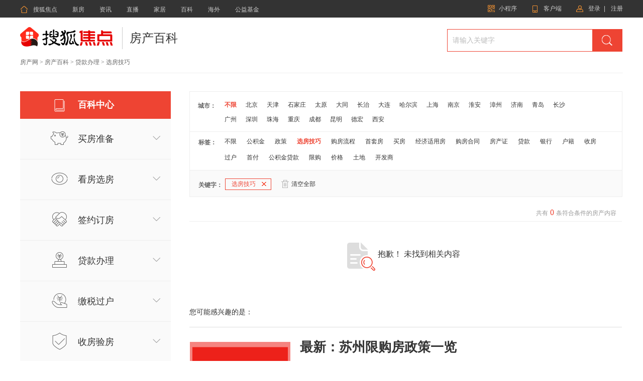

--- FILE ---
content_type: text/html;charset=UTF-8
request_url: https://baike.focus.cn/f_daikuanbanli/b_xuanfangjiqiao/
body_size: 10130
content:

<!DOCTYPE html>
<html>
<head>
    <meta charset="UTF-8">
    <meta name="viewport" content="width=device-width, initial-scale=1">
    <meta name="csrf-param" content="_csrf">
    <meta name="csrf-token" content="a3lZMUhEM2wxSBV8LjVYXzgpP304FEUJIS4/Yy83aRsvSBgHfgljKA==">
    <title>房产百科_房产知识-搜狐焦点网</title>
    <meta name="keywords" content="房产百科,房产知识,搜狐焦点网">
    <meta name="description" content="房产百科频道提供全面的房产知识相关信息，为您买房提供相关参考信息，确保您安心买房，更多信息尽在搜狐焦点网">
    <meta name="data-spm" content="shjdpc">
    <link rel="shortcut icon" href="//house.focus.cn/favicon.ico" type="image/x-icon">
    <script>
        window.FRONT_DOMAIN = 'focus.cn';
    </script>
</head>
<body data-spm="focus-baike">
<!-- siteNav begin -->
    <head><link href="https://t1-res.focus-img.cn/seo-sv/header-footer/assets/header/header.754a4cd172abe65a1da3.css" rel="stylesheet"></head><div>
    <div node-type="module" class="module-header module-header-common"
    data-city_id="1"
    data-app_id=""
    data-caijing=""
    >
       <style type="text/css">
        .module-header .header-wrap {
             font-family: "PingFang SC", Arial, "Microsoft YaHei", "微软雅黑", "宋体", simsun, sans-serif;
            -webkit-font-smoothing: antialiased;
        }
        </style>
        <!--header-->
        <div class="header-wrap clearfix">

            <div class="header-left">
                <ul class="channel-nav-list clearfix">
                    <li class="channel-nav-item">
                        <a class="channel-link" href="https://house.focus.cn/" target="_blank">
                            <span class="icon-index">&#xe843;</span>搜狐焦点</a>
                    </li>
                                           <li class="channel-nav-item">
                        <a class="channel-link" href="https://house.focus.cn/loupan/" target="_blank">新房</a>
                    </li>
                                          <li class="channel-nav-item">
                        <a class="channel-link" href="https://house.focus.cn/zixun/" target="_blank">资讯</a>
                    </li>
                                          <li class="channel-nav-item">
                        <a class="channel-link" href="https://zhibo.focus.cn/bj/" target="_blank">直播</a>
                    </li>
                                          <li class="channel-nav-item">
                        <a class="channel-link" href="https://home.focus.cn/" target="_blank">家居</a>
                    </li>
                                          <li class="channel-nav-item">
                        <a class="channel-link" href="http://baike.focus.cn/" target="_blank">百科</a>
                    </li>
                                          <li class="channel-nav-item">
                        <a class="channel-link" href="https://oversea.focus.cn/" target="_blank">海外</a>
                    </li>
                                          <li class="channel-nav-item">
                        <a class="channel-link" href="https://siyuan.focus.cn/#/" target="_blank">公益基金</a>
                    </li>
                                     </ul>
            </div>
            <div class="header-right">
                            <a href="http://about.focus.cn/item/538_0.html" class="btn btn-open-wx" target="_blank" >
                    <span class="icon2018">&#xe91d;</span>
                    <span class="txt">小程序</span>
                </a>
                            <a href="https://zhibo.focus.cn/live-download" class="btn btn-open-platform" target="_blank" style="">
                    <span class="icon">&#xe869;</span>
                    <span class="txt">客户端</span>
                </a>
                <!--<a href="https://mp.focus.cn/front/index.html#/index" class="btn btn-open-platform" target="_blank">
                    <span class="icon">&#xe98c;</span>
                    <span class="txt">开放平台</span>
                </a>-->
                <span class="unlog-wrap"  style="display:inline-block" >
                    <a href="javascript:;" class="btn btn-open-login">
                        <span class="icon">&#xe829;</span>
                        <span class="txt">登录</span>
                    </a>
                    <span class="divide-line">|</span>
                    <a href="javascript:void(0)" target="_blank" class="btn btn-open-signup">
                        <span class="icon"></span>
                        <span class="txt">注册</span>
                    </a>
                </span>
                <span class="loged-wrap"  style="display:none" >
                    <a href="https://u.focus.cn/" target="_blank" class="btn btn-info">
                        <span class="icon">&#xe829;</span>
                        <span class="txt"></span>
                    </a>
                    <span class="divide-line">|</span>
                    <a href="javascript:void(0)" class="btn btn-logout">
                        <span class="icon"></span>
                        <span class="txt">退出</span>
                    </a>
                </span>
            </div>
        </div>
    </div>
    <div node-type="module" class="common-module-login ">
    </div>
</div>
<script type="text/javascript" src="https://t1-res.focus-img.cn/seo-sv/header-footer/assets/header/header.754a4cd172abe65a1da3.js" defer></script>
<!--header html begin-->

<!--header html end-->

<div class="wrap">
    <div class="container">

        <script src="https://t1-res.focus-img.cn/baike-sv/baike/static/pc/js/jquery-1.7.2.min.js"></script>
        <link type="text/css" href="https://t1-res.focus-img.cn/baike-sv/baike/static/pc/css/reset.css" rel="stylesheet" charset="utf-8">
        <link type="text/css" href="https://t1-res.focus-img.cn/baike-sv/baike/static/pc/css/header.css"  rel="stylesheet" charset="utf-8" >


        <header>
            <div class="main-header clearfix">
                <div class="logo">
                    <a href="http://house.focus.cn" target="_b">

                        <img src="//t-res.focus-img.cn/front-end/image/focus-logo-v2/front-pc-logo2.png" alt="logo" style="width: 185px;height: 40px;">

                    </a>
                </div>
                <div class="item">
                    <a href="//baike.focus.cn" class="item-name">房产百科</a>
                </div>
                <div class="search-form clearfix">
                    <form action="/f_daikuanbanli/b_xuanfangjiqiao/" method="get"
                          target="_blank">
                        <input type="text" name="wd" maxlength="40" autocomplete="off" placeholder="请输入关键字" value="" class="form-input">
                        <input type="submit" value="" class="form-submit">
                    </form>
                    <div class="suggest-wrap">
                        <ul></ul>
                    </div>
                </div>
            </div>
            <div class="nav-sel">
                <a href="http://house.focus.cn">房产网</a> >
                <a href="/">房产百科</a> >
                                    <a href="/f_daikuanbanli/">贷款办理</a> >
                                                    <h1>选房技巧</h1>
                                            </div>
        </header>
        <link type="text/css" href="https://t1-res.focus-img.cn/baike-sv/baike/static/pc/css/baike_list.css"  rel="stylesheet"
              charset="utf-8" >
        <!-- 开始你们自己的页面 -->
        <div class="main-content clearfix">

            <div class="section-sidebar">
    <div class="section-nav">
        <div class="baike-ico"></div>
        <span><a href="http://baike.focus.cn/all/">百科中心</a></span>
    </div>
    <div class="section-slider-ul">
        <div class="sidebar-list">
                                                                                                                                                                                                        <div class="sec-ul1 tab-link current ">
                <div class="list-img tab1"></div>
                <a href="/f_maifangzhunbei/b_xuanfangjiqiao"
                   class="side-span ">买房准备</a>
                <div   class="Arrow "></div>
            </div>
            <div   class="sec-ul-list " >
                <ul>
                                            <li>
                            <a href="/f_goufangzige/b_xuanfangjiqiao/" >购房资格</a>
                        </li>
                                            <li>
                            <a href="/f_goufangzhengce/b_xuanfangjiqiao/" >购房政策</a>
                        </li>
                                            <li>
                            <a href="/f_jiaoyiliucheng/b_xuanfangjiqiao/" >交易流程</a>
                        </li>
                                            <li>
                            <a href="/f_zhiyezhishi/b_xuanfangjiqiao/" >置业知识</a>
                        </li>
                                    </ul>
            </div>
        </div>
    </div>
    <div class="section-slider-ul">
        <div class="sidebar-list">
                                                                                                                                                            <div class="sec-ul2 tab-link current ">
                <div class="list-img tab2"></div>
                <a href="/f_kanfangxuanfang/b_xuanfangjiqiao"
                   class="side-span ">看房选房</a>
                <div   class="Arrow "></div>
            </div>
            <div   class="sec-ul-list " >
                <ul>
                                            <li><a href="/f_xuanxinfang/b_xuanfangjiqiao/"  >选新房</a></li>
                                            <li><a href="/f_xuanershoufang/b_xuanfangjiqiao/"  >选二手房</a></li>
                                            <li><a href="/f_fangchanshuyu/b_xuanfangjiqiao/"  >房产术语</a></li>
                                    </ul>
            </div>
        </div>
    </div>
    <div class="section-slider-ul">
        <div class="sidebar-list">
                                                                                                                                                            <div class="sec-ul3 tab-link current ">
                <div class="list-img tab3"></div>
                <a href="/f_qianyuedingfang/b_xuanfangjiqiao"
                   class="side-span ">签约订房</a>
                <div   class="Arrow "></div>
            </div>
            <div   class="sec-ul-list " >
                <ul>
                                            <li><a href="/f_jiaodingjin/b_xuanfangjiqiao/"  >交定金</a></li>
                                            <li><a href="/f_xinfangqianyue/b_xuanfangjiqiao/"  >新房签约</a></li>
                                            <li><a href="/f_ershoufangqianyue/b_xuanfangjiqiao/"  >二手房签约</a></li>
                                    </ul>
            </div>
        </div>
    </div>
    <div class="section-slider-ul">
        <div class="sidebar-list">
                                                                                                                                                                                                                                                                                                <div class="sec-ul4 tab-link current ">
                <div class="list-img tab4"></div>
                <a href="/f_daikuanbanli/b_xuanfangjiqiao"
                   class="side-span ">贷款办理</a>
                <div   class="Arrow "></div>
            </div>
            <div   class="sec-ul-list " >
                <ul>
                                            <li><a href="/f_daikuanzhengce/b_xuanfangjiqiao/"  >贷款政策</a></li>
                                            <li><a href="/f_shangyedaikuan/b_xuanfangjiqiao/"  >商业贷款</a></li>
                                            <li><a href="/f_gongjijindaikuan/b_xuanfangjiqiao/"  >公积金贷款</a></li>
                                            <li><a href="/f_zuhedaikuan/b_xuanfangjiqiao/"  >组合贷款</a></li>
                                            <li><a href="/f_haikuanfangshi/b_xuanfangjiqiao/"  >还款方式</a></li>
                                            <li><a href="/f_quankuan/b_xuanfangjiqiao/"  >全款</a></li>
                                    </ul>
            </div>
        </div>
    </div>
    <div class="section-slider-ul">
        <div class="sidebar-list">
                                                                                                                                                            <div class="sec-ul5 tab-link current ">
                <div class="list-img tab5"></div>
                <a href="/f_jiaoshuiguohu/b_xuanfangjiqiao"
                   class="side-span ">缴税过户</a>
                <div   class="Arrow "></div>
            </div>
            <div   class="sec-ul-list " >
                <ul>
                                            <li><a href="/f_shuifeijisuan/b_xuanfangjiqiao/" >税费计算</a></li>
                                            <li><a href="/f_ershoufangguohu/b_xuanfangjiqiao/" >二手房过户</a></li>
                                            <li><a href="/f_chanquanzhengxiangguan/b_xuanfangjiqiao/" >产权证相关</a></li>
                                    </ul>
            </div>
        </div>
    </div>
    <div class="section-slider-ul">
        <div class="sidebar-list">
                                                                                                                                                                                                        <div class="sec-ul6 tab-link current ">
                <div class="list-img tab6"></div>
                <a href="/f_shoufangyanfang/b_xuanfangjiqiao"
                   class="side-span ">收房验房</a>
                <div   class="Arrow "></div>
            </div>
            <div   class="sec-ul-list " >
                <ul>
                                            <li><a href="/f_yanfangxiangguan/b_xuanfangjiqiao/" >验房相关</a></li>
                                            <li><a href="/f_ruzhujiaojie/b_xuanfangjiqiao/" >入住交接</a></li>
                                            <li><a href="/f_tuifang/b_xuanfangjiqiao/" >退房</a></li>
                                            <li><a href="/f_luohuwenti/b_xuanfangjiqiao/" >落户问题</a></li>
                                    </ul>
            </div>
        </div>
    </div>
</div>
            <div class="section-search">
                <div class="tag clearfix">
                    <div class="city-tag">
                        <span>城市：</span>
                        <ul>
                            <li class="city-list">
                                <a   class="highlight"   href="/all/">不限</a>
                            </li>
                                                            <li class="city-list">
                                    <a                                        href="/bj/f_daikuanbanli/b_xuanfangjiqiao/">北京</a>
                                </li>
                                                            <li class="city-list">
                                    <a                                        href="/tj/f_daikuanbanli/b_xuanfangjiqiao/">天津</a>
                                </li>
                                                            <li class="city-list">
                                    <a                                        href="/sjz/f_daikuanbanli/b_xuanfangjiqiao/">石家庄</a>
                                </li>
                                                            <li class="city-list">
                                    <a                                        href="/ty/f_daikuanbanli/b_xuanfangjiqiao/">太原</a>
                                </li>
                                                            <li class="city-list">
                                    <a                                        href="/datong/f_daikuanbanli/b_xuanfangjiqiao/">大同</a>
                                </li>
                                                            <li class="city-list">
                                    <a                                        href="/changzhi/f_daikuanbanli/b_xuanfangjiqiao/">长治</a>
                                </li>
                                                            <li class="city-list">
                                    <a                                        href="/dl/f_daikuanbanli/b_xuanfangjiqiao/">大连</a>
                                </li>
                                                            <li class="city-list">
                                    <a                                        href="/hrb/f_daikuanbanli/b_xuanfangjiqiao/">哈尔滨</a>
                                </li>
                                                            <li class="city-list">
                                    <a                                        href="/sh/f_daikuanbanli/b_xuanfangjiqiao/">上海</a>
                                </li>
                                                            <li class="city-list">
                                    <a                                        href="/nj/f_daikuanbanli/b_xuanfangjiqiao/">南京</a>
                                </li>
                                                            <li class="city-list">
                                    <a                                        href="/huaian/f_daikuanbanli/b_xuanfangjiqiao/">淮安</a>
                                </li>
                                                            <li class="city-list">
                                    <a                                        href="/zhangzhou/f_daikuanbanli/b_xuanfangjiqiao/">漳州</a>
                                </li>
                                                            <li class="city-list">
                                    <a                                        href="/jn/f_daikuanbanli/b_xuanfangjiqiao/">济南</a>
                                </li>
                                                            <li class="city-list">
                                    <a                                        href="/qd/f_daikuanbanli/b_xuanfangjiqiao/">青岛</a>
                                </li>
                                                            <li class="city-list">
                                    <a                                        href="/cs/f_daikuanbanli/b_xuanfangjiqiao/">长沙</a>
                                </li>
                                                            <li class="city-list">
                                    <a                                        href="/gz/f_daikuanbanli/b_xuanfangjiqiao/">广州</a>
                                </li>
                                                            <li class="city-list">
                                    <a                                        href="/sz/f_daikuanbanli/b_xuanfangjiqiao/">深圳</a>
                                </li>
                                                            <li class="city-list">
                                    <a                                        href="/zh/f_daikuanbanli/b_xuanfangjiqiao/">珠海</a>
                                </li>
                                                            <li class="city-list">
                                    <a                                        href="/cq/f_daikuanbanli/b_xuanfangjiqiao/">重庆</a>
                                </li>
                                                            <li class="city-list">
                                    <a                                        href="/cd/f_daikuanbanli/b_xuanfangjiqiao/">成都</a>
                                </li>
                                                            <li class="city-list">
                                    <a                                        href="/km/f_daikuanbanli/b_xuanfangjiqiao/">昆明</a>
                                </li>
                                                            <li class="city-list">
                                    <a                                        href="/dehong/f_daikuanbanli/b_xuanfangjiqiao/">德宏</a>
                                </li>
                                                            <li class="city-list">
                                    <a                                        href="/xian/f_daikuanbanli/b_xuanfangjiqiao/">西安</a>
                                </li>
                            
                        </ul>
                    </div>
                    <div class="tag-tag">
                        <span>标签：</span>
                        <ul>
                            <li class="tag-list"><a     href="/f_daikuanbanli/">不限</a></li>
                            <li class="tag-list"><a  href="/f_daikuanbanli/b_gongjijin/">公积金</a></li>
                            <li class="tag-list"><a  href="/f_daikuanbanli/b_zhengce/">政策</a></li>
                            <li class="tag-list"><a  class="highlight" href="/f_daikuanbanli/b_xuanfangjiqiao/">选房技巧</a></li>
                            <li class="tag-list"><a  href="/f_daikuanbanli/b_goufangliucheng/">购房流程</a></li>
                            <li class="tag-list"><a  href="/f_daikuanbanli/b_shoutaofang/">首套房</a></li>
                            <li class="tag-list"><a  href="/f_daikuanbanli/b_maifang/">买房</a></li>
                            <li class="tag-list"><a  href="/f_daikuanbanli/b_jingjishiyongfang/">经济适用房</a></li>
                            <li class="tag-list"><a  href="/f_daikuanbanli/b_goufanghetong/">购房合同</a></li>
                            <li class="tag-list"><a  href="/f_daikuanbanli/b_fangchanzheng/">房产证</a></li>
                            <li class="tag-list"><a  href="/f_daikuanbanli/b_daikuan/">贷款</a></li>
                            <li class="tag-list"><a  href="/f_daikuanbanli/b_yinhang/">银行</a></li>
                            <li class="tag-list"><a  href="/f_daikuanbanli/b_huji/">户籍</a></li>
                            <li class="tag-list"><a  href="/f_daikuanbanli/b_shoufang/">收房</a></li>
                            <li class="tag-list"><a  href="/f_daikuanbanli/b_guohu/">过户</a></li>
                            <li class="tag-list"><a  href="/f_daikuanbanli/b_shoufu/">首付</a></li>
                            <li class="tag-list"><a  href="/f_daikuanbanli/b_gongjijindaikuan/">公积金贷款</a></li>
                            <li class="tag-list"><a  href="/f_daikuanbanli/b_xiangou/">限购</a></li>
                            <li class="tag-list"><a  href="/f_daikuanbanli/b_jiage/">价格</a></li>
                            <li class="tag-list"><a  href="/f_daikuanbanli/b_tudi/">土地</a></li>
                            <li class="tag-list"><a  href="/f_daikuanbanli/b_kaifashang/">开发商</a></li>
                        </ul>
                    </div>
                                            <div class="keywords-tag">
                            <span class="item">关键字：</span>
                            
                                                            <a href="/f_daikuanbanli/"
                                   class="tag_add">选房技巧<em></em></a>
                            
                            


                            <div class="clear-tag">
                                <div class="trash-ico"></div>
                                <span><a href="/all/">清空全部</a></span>
                            </div>
                        </div>
                    
                </div>
                <div class="searchcontent">
                    <div class="total-info">
                        <span>共有<b>&nbsp;0&nbsp;</b>条符合条件的房产内容</span>
                    </div>

                                            <div class="no-result">
                            <div class="no-result-hint">
                                <span>抱歉！&nbsp;未找到相关内容</span>
                            </div>
                            <span class="favor">您可能感兴趣的是：</span>
                        </div>
                                                    <div class="content">
                                <div class="pic">
                                    <a href="/changshu/detail/147026.html" target="_blank"><img  src="https://t.focus-img.cn/front-commons/baike/429a7c1f751e5e2f7f75d4c5a4572826.jpg"  alt=""></a>
                                </div>
                                <div class="article">
                                    <span class="article-title">
                                        <a href="/changshu/detail/147026.html" target="_blank">
                                                                                                                                        最新：苏州限购房政策一览 
                                                                                    </a>
                                    </span>
                                    <p class="article-detail">
                                        近期，苏州出台了一系列楼市新政，对于自住的朋友来说，是一个很好的选择

1、跨区买房首套房认定标准：只要本区没有房，不管其他区是否有房、有贷；都可以按照15%首付、3.25%利率；

2、取消首套房和二套房个人住房贷款利率下限，商业银行可根据
                                        <a href="/changshu/detail/147026.html" target="_blank" class="read-all">阅读全文</a>
                                    </p>
                                    

                                    <div class="date">
                                        <div class="clock-ico"></div>
                                        <span>2024-06-11</span>
                                    </div>
                                </div>
                            </div>
                                                    <div class="content">
                                <div class="pic">
                                    <a href="/quanguo/detail/147025.html" target="_blank"><img  src="https://t.focus-img.cn/front-commons/baike/d2ac52e694abbff272baf5568d8043f1.jpg"  alt=""></a>
                                </div>
                                <div class="article">
                                    <span class="article-title">
                                        <a href="/quanguo/detail/147025.html" target="_blank">
                                                                                                                                        二手房满两年和不满两年有什么区别
                                                                                    </a>
                                    </span>
                                    <p class="article-detail">
                                        二手房满两年和不满两年的主要区别是房子交易不满2年交的税更多，购买不满两年的普通住宅和非普通住宅，都需要缴纳契税、个人所得税、增值税和附加税。满两年的非普通住宅，需要交纳契税、个人所得税、增值税和附加税，而满两年的普通住宅，免交增值税和附加税。

                                        <a href="/quanguo/detail/147025.html" target="_blank" class="read-all">阅读全文</a>
                                    </p>
                                    

                                    <div class="date">
                                        <div class="clock-ico"></div>
                                        <span>2023-11-13</span>
                                    </div>
                                </div>
                            </div>
                                                    <div class="content">
                                <div class="pic">
                                    <a href="/quanguo/detail/147024.html" target="_blank"><img  src="https://t.focus-img.cn/front-commons/baike/8fa92216747961d13777ca392ec2efc6.jpg"  alt=""></a>
                                </div>
                                <div class="article">
                                    <span class="article-title">
                                        <a href="/quanguo/detail/147024.html" target="_blank">
                                                                                                                                        买房位置怎么选 东、西、中间户哪个好？
                                                                                    </a>
                                    </span>
                                    <p class="article-detail">
                                        1、东边户优劣势

东边户的优势非常明显，日出东方，东边户总能排名前列时间接触到早晨的阳光普照，很多时候靠东边的卧室躺在床上就能感受到阳光的温暖，特别是冬天的时候感受较佳。由于东边户只有一面墙与中间户接触，三面都可以开窗，所以不存在室内通风问题，
                                        <a href="/quanguo/detail/147024.html" target="_blank" class="read-all">阅读全文</a>
                                    </p>
                                    

                                    <div class="date">
                                        <div class="clock-ico"></div>
                                        <span>2023-11-13</span>
                                    </div>
                                </div>
                            </div>
                                                    <div class="content">
                                <div class="pic">
                                    <a href="/quanguo/detail/147023.html" target="_blank"><img  src="https://t.focus-img.cn/front-commons/baike/b971545cef4daafbacb033c6918347a6.jpg"  alt=""></a>
                                </div>
                                <div class="article">
                                    <span class="article-title">
                                        <a href="/quanguo/detail/147023.html" target="_blank">
                                                                                                                                        毛坯房怎么验？如何正确验收毛坯房？
                                                                                    </a>
                                    </span>
                                    <p class="article-detail">
                                        虽说，精装房省时省力省心，但毛坯房却是大众的优选！一方面价格相对较低，另一方面毛坯房可以装修成自己想要的风格。那么，如何正确验收毛坯房呢？

一、测量房间的实际面积

购房者可根据房屋交接书中提供的套内建筑面积和图纸为依据，实地测量，如果误差
                                        <a href="/quanguo/detail/147023.html" target="_blank" class="read-all">阅读全文</a>
                                    </p>
                                    

                                    <div class="date">
                                        <div class="clock-ico"></div>
                                        <span>2023-11-13</span>
                                    </div>
                                </div>
                            </div>
                                                    <div class="content">
                                <div class="pic">
                                    <a href="/quanguo/detail/147022.html" target="_blank"><img  src="https://t.focus-img.cn/front-commons/baike/3263583b80565c7c44900214c1cde968.jpg"  alt=""></a>
                                </div>
                                <div class="article">
                                    <span class="article-title">
                                        <a href="/quanguo/detail/147022.html" target="_blank">
                                                                                                                                        等额本息和等额本金区别有哪些？
                                                                                    </a>
                                    </span>
                                    <p class="article-detail">
                                        1、定义不同

如果购房者选择了使用等额本息的方式去进行还款，那么购房者每个月所需要去偿还的贷款金额就是相等的，，其中每月贷款利息按月初剩余贷款本金计算并逐月结清。这种方法较大的特点是本金是逐月递增的，而利息是逐月递减的。
                                        <a href="/quanguo/detail/147022.html" target="_blank" class="read-all">阅读全文</a>
                                    </p>
                                    

                                    <div class="date">
                                        <div class="clock-ico"></div>
                                        <span>2023-11-09</span>
                                    </div>
                                </div>
                            </div>
                                                    <div class="content">
                                <div class="pic">
                                    <a href="/quanguo/detail/147021.html" target="_blank"><img  src="https://t.focus-img.cn/front-commons/baike/91c4c0fc85cbafd4b15a3b09db993ce0.jpg"  alt=""></a>
                                </div>
                                <div class="article">
                                    <span class="article-title">
                                        <a href="/quanguo/detail/147021.html" target="_blank">
                                                                                                                                        参观样板间不只看看，有哪些注意事项
                                                                                    </a>
                                    </span>
                                    <p class="article-detail">
                                        如果购房者购买的是期房，那么参观样板间是必经的环节。而样板间作为开发商宣传楼盘的一大亮点，大都会花心思装修得非常精美，给购房者呈现出高大上的豪华效果。但事实上样板间还是存在很多问题的，比如装修尺寸与所购买房屋的实际尺寸不符、采光效果差别大等，为了不让
                                        <a href="/quanguo/detail/147021.html" target="_blank" class="read-all">阅读全文</a>
                                    </p>
                                    

                                    <div class="date">
                                        <div class="clock-ico"></div>
                                        <span>2023-11-09</span>
                                    </div>
                                </div>
                            </div>
                                                    <div class="content">
                                <div class="pic">
                                    <a href="/quanguo/detail/147020.html" target="_blank"><img  src="https://t.focus-img.cn/front-commons/baike/1ce38a3313cae9305bbae256764e2502.jpg"  alt=""></a>
                                </div>
                                <div class="article">
                                    <span class="article-title">
                                        <a href="/quanguo/detail/147020.html" target="_blank">
                                                                                                                                        公摊面积包括哪些？包含停车位吗？
                                                                                    </a>
                                    </span>
                                    <p class="article-detail">
                                        我们都知道，房子是有公摊面积存在的，买房人在买房前通常都要跟项目方了解房子的公摊面积占比，公摊面积就包括楼房的公共用房、公共墙体等，那么公摊面积包括停车位吗？公摊面积到底是怎么算的？我们一起来看一看吧。

公摊面积包括停车位吗？公摊面积都包括什么
                                        <a href="/quanguo/detail/147020.html" target="_blank" class="read-all">阅读全文</a>
                                    </p>
                                    

                                    <div class="date">
                                        <div class="clock-ico"></div>
                                        <span>2023-11-09</span>
                                    </div>
                                </div>
                            </div>
                                                    <div class="content">
                                <div class="pic">
                                    <a href="/quanguo/detail/147019.html" target="_blank"><img  src="https://t.focus-img.cn/front-commons/baike/930a02fc5f232ebd1298e4f678712b05.jpg"  alt=""></a>
                                </div>
                                <div class="article">
                                    <span class="article-title">
                                        <a href="/quanguo/detail/147019.html" target="_blank">
                                                                                                                                         你知道商品房交付哪里存在法律风险吗
                                                                                    </a>
                                    </span>
                                    <p class="article-detail">
                                        交付对于双方来说，都享有权利也承担义务；交付争议产生的重要原因，在于混淆了交付条件与交付标准，前者是法定的，决定了房屋能否交付使用，后者是约定的，只涉及违约责任的承担，不影响交付。

一、什么是商品房交付？

所谓商品房的交付，即指房地产开发
                                        <a href="/quanguo/detail/147019.html" target="_blank" class="read-all">阅读全文</a>
                                    </p>
                                    

                                    <div class="date">
                                        <div class="clock-ico"></div>
                                        <span>2023-11-02</span>
                                    </div>
                                </div>
                            </div>
                                                    <div class="content">
                                <div class="pic">
                                    <a href="/quanguo/detail/147018.html" target="_blank"><img  src="https://t.focus-img.cn/front-commons/baike/385f392582327074375f58ee1223dbe9.jpg"  alt=""></a>
                                </div>
                                <div class="article">
                                    <span class="article-title">
                                        <a href="/quanguo/detail/147018.html" target="_blank">
                                                                                                                                        安置房到底能不能买？有哪些风险？
                                                                                    </a>
                                    </span>
                                    <p class="article-detail">
                                        安置房分为两类，一种是政府分配的商品房或配购的中低价商品房，房产属个人所有，但五年内不得上市，五年后可办理房产证;另一种是房产开发公司配购的中低价商品房，与一般商品房没有区别，可自由上市，房产证是具备的。

其实不管人们怎么说安置房好，他还是在客
                                        <a href="/quanguo/detail/147018.html" target="_blank" class="read-all">阅读全文</a>
                                    </p>
                                    

                                    <div class="date">
                                        <div class="clock-ico"></div>
                                        <span>2023-11-02</span>
                                    </div>
                                </div>
                            </div>
                                                    <div class="content">
                                <div class="pic">
                                    <a href="/quanguo/detail/147017.html" target="_blank"><img  src="https://t.focus-img.cn/front-commons/baike/bd87bf94d1a6d63c922e8206061f78cb.jpg"  alt=""></a>
                                </div>
                                <div class="article">
                                    <span class="article-title">
                                        <a href="/quanguo/detail/147017.html" target="_blank">
                                                                                                                                        房产契税在什么情况下可以减免？
                                                                                    </a>
                                    </span>
                                    <p class="article-detail">
                                        对于没有买房经验的朋友来说，以为买房只要准备好所需房款即可，往往忽略了办理买房手续过程中的费用。在整个买房的过程中，契税是一笔重要的支出，如果没有缴纳契税那么就无法办理房子的产权证，所以说契税也是一笔必要的支出，不过在一些特殊情况下契税是可以减免的，
                                        <a href="/quanguo/detail/147017.html" target="_blank" class="read-all">阅读全文</a>
                                    </p>
                                    

                                    <div class="date">
                                        <div class="clock-ico"></div>
                                        <span>2023-11-02</span>
                                    </div>
                                </div>
                            </div>
                                                            </div>
                            </div>
        </div>

        <script type="text/javascript" src="https://t1-res.focus-img.cn/baike-sv/baike/static/pc/js/baike_list.js"></script>

        
<head><link href="https://t1-res.focus-img.cn/seo-sv/header-footer/assets/footer/footer.ce2ad4622dc18cffca32.css" rel="stylesheet"></head>
<div node-type="module" class="module-footer "  data-cityid=""
         data-opca="" data-pname=""
         data-source="" data-infoid="" data-mp="">

            <div class="static-area">
                                        
            <div class="static-area-left ">
                                    <div class="left-unit">
                        <div class="left-unit-title title-1"><em class="left-unit-title-icon"></em><span>站点介绍</span></div>
                                                    <div class="left-unit-text"><a rel="nofollow" href="https://about.focus.cn/item/284_0.html"
                                                           target="_blank">焦点简介</a></div>
                                                    <div class="left-unit-text"><a rel="nofollow" href="https://about.focus.cn/item/290_0.html"
                                                           target="_blank">获奖荣誉</a></div>
                                                    <div class="left-unit-text"><a rel="nofollow" href="https://about.focus.cn/item/408_0.html"
                                                           target="_blank">投诉流程</a></div>
                                                    <div class="left-unit-text"><a rel="nofollow" href="https://house.focus.cn/seo/loupan/"
                                                           target="_blank">站点地图</a></div>
                                            </div>
                                                    <div class="left-unit">
                        <div class="left-unit-title title-2"><em class="left-unit-title-icon">&#xe98a;</em><span>产品服务</span></div>
                                                    <div class="left-unit-text"><a rel="nofollow" href="http://about.focus.cn/item/293_0.html"
                                                           target="_blank">新房业务</a></div>
                                                    <div class="left-unit-text"><a rel="nofollow" href="http://about.focus.cn/item/295_0.html"
                                                           target="_blank">家居业务</a></div>
                                                    <div class="left-unit-text"><a rel="nofollow" href="http://about.focus.cn/item/774_0.html"
                                                           target="_blank">公益基金</a></div>
                                            </div>
                
                                    <div class="left-unit">
                        <div class="left-unit-title title-4"><em class="left-unit-title-icon">&#xe990;</em><span>加盟合作</span></div>
                                                    <div class="left-unit-text"><a rel="nofollow" href="https://house.focus.cn/biz/index"
                                                           target="_blank">新房加盟</a></div>
                                                    <div class="left-unit-text"><a rel="nofollow" href="https://saas.focus.cn/"
                                                           target="_blank">产品加盟</a></div>
                                            </div>
                                                    <div class="left-unit">
                        <div class="left-unit-title title-5"><em class="icon icon2018" style="margin-right: 10px;font-size: 18px;">&#xe8c9;</em><span>房产直播</span></div>
                                                    <div class="left-unit-text"><a rel="nofollow" href="https://zhibo.focus.cn/live-download"
                                                           target="_blank">焦点好房</a></div>
                                                    <div class="left-unit-text"><a rel="nofollow" href="https://help.focus.cn/item/350_0.html"
                                                           target="_blank">应用下载</a></div>
                                                    <div class="left-unit-text"><a rel="nofollow" href="https://help.focus.cn/item/358_0.html"
                                                           target="_blank">注册登录</a></div>
                                            </div>
                            </div>

                                        
            <div class="static-area-right ">
                <div class="right-line-1">
                    <a rel="nofollow" href=" //about.focus.cn/item/292_0.html "
                       target="_blank"><span class="contact-icon">&#xe954;</span><span>联系我们</span></a>
                </div>
                <div class="right-line-2">
                    <div class="weixin">
                        <span class="weixin-icon">&#xe92e;</span>微信公众号
                        <div class="weixin-qrcode">
                            <div class="qrcode-img"><img src="https://t1.focus-img.cn/xf/xc/APdndEjkGBeimFQbp5CSpXaw26D2GFtX.jpg"></div>
                            <div class="qrcode-text">
                                <div>扫码关注<em>“搜狐焦点”</em></div>
                                <div>公众号 获取最新楼盘资讯</div>
                            </div>
                        </div>
                    </div>
                    <div class="weibo"><a rel="nofollow" href="http://weibo.com/jdfc"
                                          target="_blank"><span class="weibo-icon">&#xe930;</span><span>官方微博</span></a></div>
                </div>
                <div class="right-line-3">
                                            <p>电子邮箱：focuskf@vip.sohu.com</p>
                        <p>爱家热线：400-680-2822    每日9:00至18:00点</p>
                                    </div>
            </div>

        </div>
    
    <div class="h-area">
                                        
        
        <div class="sohu-icons">
                <div class="sohu-icons-text">Copyright <span class="fontArial">©</span> 2023 Sohu.com Inc. All Rights Reserved.
                        搜狐公司 <span class="unline"><a href="https://about.focus.cn/item/801_0.html"
                                        target="_blank">版权所有</a></span></div>
                <div class="sohu-icons-text">
                        <span class="ghs"><i></i><a rel="nofollow"
                                        href="http://www.beian.gov.cn/portal/registerSystemInfo?recordcode=11010802025475"
                                        target="_blank">京公网安备 11010802025475号</a></span>
                        <em>|</em>
                        <span><a rel="nofollow " href="http://h5.sohu.com/about/valueAddLicence.html"
                                        target="_blank">增值电信业务经营许可证B2-20090148</a></span>
                        <em>|</em>
                        <span><a rel="nofollow" href="https://beian.miit.gov.cn/"
                                        target="_blank">京ICP证030367号-5</a></span>
                        <em>|</em>
                        <span><a rel="nofollow" href="https://seo.focus.cn/static/license"
                                        target="_blank">互联网新闻信息服务许可证</a></span>
                        <em>|</em>
                        <span><a target="_blank" href="https://www.sohu.com/upload/uiue20201225/network_license.pdf"
                                        rel="nofollow">网络文化经营许可证</a></span>
                        <em>|</em>
                        <span><a target="_blank" href="http://login.focus.cn/convention/policy" rel="nofollow">焦点平台公约</a></span>

                </div>
                <div class="sohu-icons-detail">
                        <a rel="nofollow" href="https://h5.sohu.com/about/beian.html" target="_blank"><span
                                        class="icon-1">工商备案公示信息</span></a>
                        <a rel="nofollow" href="http://www.12377.cn/" target="_blank"><span class="icon-2">中国互联网举报中心</span></a>
                        <a rel="nofollow" href="http://www.cyberpolice.cn/wfjb/" target="_blank"><span
                                        class="icon-3">网络110报警服务</span></a>
                        <a rel="nofollow" href="http://www.bjjubao.org.cn/index.html " target="_blank"><span
                                        class="icon-4">北京互联网举报中心</span></a>
                        <a rel="nofollow" href="http://www.itrust.org.cn/" target="_blank"><span
                                        class="icon-5">中国互联网协会</span></a>
                        <a rel="nofollow" href="http://www.beijing.gov.cn/hudong/yonghu/static/whzf/xinxiang/"
                                target="_blank"><span class="icon-6">北京文化市场举报热线</span></a>
                </div>
        </div>

    </div>
</div>
<script type="text/javascript" src="https://t1-res.focus-img.cn/seo-sv/header-footer/assets/footer/footer.ce2ad4622dc18cffca32.js" defer></script>

<!--footer end-->

<!-- 统计代码  -->
<script type="text/javascript" src="https://t-res.focus-img.cn/front-end/stat.js"></script>
<!-- 统计代码  -->
<script>

</script>
</body>
</html>


        <input type="hidden" name="city_id" id="cityId" value="" />
        <script type="text/javascript" src="https://t1-res.focus-img.cn/baike-sv/baike/static/pc/js/common.js"></script>

        <script>
            (function(){
                var bp = document.createElement('script');
                var curProtocol = window.location.protocol.split(':')[0];
                if (curProtocol === 'https') {
                    bp.src = 'https://zz.bdstatic.com/linksubmit/push.js';
                }
                else {
                    bp.src = 'http://push.zhanzhang.baidu.com/push.js';
                }
                var s = document.getElementsByTagName("script")[0];
                s.parentNode.insertBefore(bp, s);
            })();
        </script>
        <script src="//statics.itc.cn/spm/prod/js/focus/1.0.5/spm.js" defer=""></script>


        </html>    </div>
</div>

</body>
</html>



--- FILE ---
content_type: text/css
request_url: https://t1-res.focus-img.cn/baike-sv/baike/static/pc/css/header.css
body_size: 1630
content:
.footer-div,.h-area,.w1200{overflow:hidden}.header,header{width:1200px;margin:18px auto 0;border-bottom:1px solid #eee}.header .logo,header .logo{float:left}.header .item,header .item{float:left;height:31px;border-left:1px solid #ccc;padding:13px 0 0 14px;margin:1px 0 0 18px}.header .item .item-name,header .item .item-name{font-size:24px;color:#333}.header .search-form,header .search-form{float:right;width:350px;margin-top:5px;position:relative}.header .search-form input,header .search-form input{border:0}.header .search-form .form-input,header .search-form .form-input{float:left;width:268px;height:43px;line-height:43px;border:1px solid #e43;border-right:none;color:#aaa;padding:0 10px;font-size:14px}.header .search-form .form-submit,header .search-form .form-submit{float:left;width:60px;height:45px;background:url(../images/search.png) no-repeat;cursor:pointer}.header .search-form .suggest-wrap,header .search-form .suggest-wrap{width:290px;position:absolute;top:45px;background:#fff;z-index:1}.header .search-form .suggest-wrap ul,header .search-form .suggest-wrap ul{display:none;border:1px solid #eee;border-bottom:none}.header .search-form .suggest-wrap ul li,header .search-form .suggest-wrap ul li{height:40px;font-size:15px;padding:0 10px;color:#010101;cursor:pointer;border-bottom:1px solid #eee;overflow:hidden;line-height:40px}.header .search-form .suggest-wrap ul li a,header .search-form .suggest-wrap ul li a{color:#000}.header .search-form .suggest-wrap ul li:hover,header .search-form .suggest-wrap ul li:hover{background:#fafafa}.header .nav-sel,header .nav-sel{height:42px;line-height:42px;font-size:12px;color:#666}.header .nav-sel a,header .nav-sel a{color:#666}.header .nav-sel h1,header .nav-sel h1{display:inline-block}.header .nav-sel span,header .nav-sel span{color:#999}address,cite,dfn,em,i,var{font-style:normal}.h-area,.house-header .clear,.w1200{width:1200px;margin:0 auto}.h-footer{width:100%;min-width:1200px;background:#333;font-size:12px;margin:0 auto}.h-footer a:hover{color:#e43}.f-w1200{background:#f8f8f8;border-top:1px solid #eee}.footer-div .f-dl5 p{margin:-5px 0 20px}.footer-link{padding:25px 0 0;border-top:1px solid #454545}.footer-link .f-l-con em,.h-footer .foot-copy em{padding:0 5px}.h-footer .footer-tag a{min-width:60px;height:35px;font-size:14px;color:#999;display:inline-block}.h-footer .footer-tag a.current,.h-footer .footer-tag a:hover{font-weight:700;background:url(http://simg.f.itc.cn/common/modules/house_index/2014/images/f_link.png) left bottom no-repeat;text-decoration:none;color:#fff}.footer-link .f-l-con{color:#999;line-height:30px;margin-top:10px;display:none}.h-footer .foot-copy{line-height:30px;color:#777;text-align:center;margin:15px 0}.foot-copy a{color:#777}.f-contact{width:608px;height:140px;margin:23px auto 0;border:1px solid #464646}.f-contact ul:after{display:table}.f-contact ul li{float:left;width:140px;height:100px;border-right:1px solid #464646;margin:10px 0;padding:10px 20px}.f-contact ul li a{color:#fff}.f-contact ul .soho{width:138px}.f-contact ul .soho p{display:block;margin-top:8px;text-align:center}.f-contact ul .weibo{width:176px}.f-contact ul .weibo .info_wrap{position:relative;float:left;width:66px;height:100px;text-align:left;margin:-3px 0 0 10px}.f-contact ul .weibo .s-img{margin:3px 0 0 2px}.f-contact ul .weibo .w-gz{position:absolute;left:0;bottom:0;width:60px;height:25px;line-height:25px;background:#e43;color:#fff;text-align:center;display:inline-block}.f-contact ul .weibo .w-gz:hover{text-decoration:none}.f-contact ul .weixin{width:171px;border-right:none}.f-contact ul .weixin img{float:left}.f-contact ul .weixin .info_wrap{float:left;width:61px;text-align:left;margin-left:10px;line-height:19px;word-wrap:break-word;word-break:break-all;color:#fff}.h-footer .foot-common-copy{margin:0 0 15px;padding-top:15px}.footer-div{width:1200px;padding:50px 0 7px;margin:0 auto;clear:both;color:#333;border:none}.footer-div .f-dl5 p,.footer-div .f-dl5 p a{color:#666}.footer-div dl{float:left;height:150px;border-right:1px solid #e2e2e2;border-left:none}.footer-div .f-dl1{width:270px;border-left:none}.footer-div .f-dl2{width:100px;padding-left:60px}.footer-div .f-dl3{width:126px;padding-left:60px}.footer-div .f-dl4{width:190px;padding-left:60px}.footer-div .f-dl4 dd{float:left;width:90px}.footer-div .f-dl5{float:left;padding-left:60px;line-height:27px}.footer-div .f-dl5 p a:hover{color:#e43}.footer-div dt{font-size:16px;font-weight:700;margin-bottom:20px;color:#333}.footer-div dd{height:20px;line-height:20px;margin-bottom:10px}.footer-div dd a{color:#666}.footer-div .f-dl1 dd{float:left;width:115px}.h-footer,.h-footer a{color:#999}.h-footer a:hover{text-decoration:underline}.footer-tag .f-line{width:1px;height:16px;color:#616161;display:inline-block;margin:0 20px}.sohu_linka{height:100px;text-align:center;line-height:25px}.f-wap ul{margin-top:24px}.f-wap ul:after{display:table}.f-wap ul li{float:left;margin-left:25px}.f-wap ul li a{float:left;display:block;color:#999}.f-wap ul li span{float:left;display:block;line-height:20px;margin-left:10px;text-align:left}.f-wap ul .f_icon1{width:102px;margin-left:18px}.f-wap ul .f_icon2{width:112px}.f-wap ul .f_icon3{width:97px}.f-wap{width:805px;margin:35px auto 25px}

--- FILE ---
content_type: text/css
request_url: https://t1-res.focus-img.cn/baike-sv/baike/static/pc/css/baike_list.css
body_size: 2092
content:
.sec-ul-list,.sec-ul1{border-bottom:1px solid #EEE}.main-content{margin:36px auto 30px;width:1200px;background-color:#fff;overflow:hidden}.main-content a{text-decoration:none;outline:0}.section-sidebar{width:300px;background-color:#FAFAFA;float:left}.section-sidebar .side-span:hover{color:#e43;font-weight:700}.section-nav{width:300px;height:55px;background-color:#e43}.section-nav .baike-ico{display:block;float:left;width:35px;height:35px;margin-top:11px;margin-left:61px;background:url(../images/baikezhongxin.png) no-repeat;background:url(../images/baikezhongxin_ie8.png) no-repeat\9;background-size:cover}.section-nav>span,.side-span{margin-left:19px;display:block;float:left}.section-sidebar .sidebar-image{width:35px;height:35px}.section-nav>span{line-height:55px;font-size:18px;font-weight:700}.section-nav>span a{text-decoration:none;color:#fff}.section-slider-ul{width:300px}.section-slider-ul ul{width:300px;padding-top:13px}.section-slider-ul ul li{display:block;width:168px;height:32px;font-size:16px;padding-left:132px;padding-bottom:1px}.sec-ul-list a:hover{text-decoration:underline;color:#E43}.tag a:hover,.tag a:link,.tag_add{text-decoration:none}.sec-ul1{width:300px;height:80px}.side-span{font-size:18px;line-height:80px;font-weight:400;color:#333}.section-sidebar .list-img{display:block;float:left;width:35px;height:35px;margin-top:21px;margin-left:61px}.Arrow,.Arrow .arrow-image{height:16px;width:16px}.section-sidebar .tab1{background:url(../images/maifangzhunbei.png) no-repeat;background:url(../images/maifangzhunbei_ie8.png) no-repeat\9;background-size:cover}.section-sidebar .tab2{background:url(../images/kanfangxuanfang.png) no-repeat;background:url(../images/kanfangxuanfang_ie8.png) no-repeat\9;background-size:cover}.section-sidebar .tab3{background:url(../images/qianyuedingfang.png) no-repeat;background:url(../images/qianyuedingfang_ie8.png) no-repeat\9;background-size:cover}.section-sidebar .tab4{background:url(../images/daikuanbanli.png) no-repeat;background:url(../images/daikuanbanli_ie8.png) no-repeat\9;background-size:cover}.section-sidebar .tab5{background:url(../images/jiaoshuiguohu.png) no-repeat;background:url(../images/jiaoshuiguohu_ie8.png) no-repeat\9;background-size:cover}.section-sidebar .tab6{background:url(../images/shoufangyanfang.png) no-repeat;background:url(../images/shoufangyanfang_ie8.png) no-repeat\9;background-size:cover}.sidebar-list .side-span-a-cg-color{color:#e43;font-weight:700}.sec-ul-list a,.showandhide a{color:#333}.Arrow{float:right;background:url(../images/xiala.png) no-repeat;background:url(../images/xiala_ie8.png) no-repeat\9;background-size:cover;margin-top:30px;margin-right:20px}.Arrow-direction{background:url(../images/shouqi.png) no-repeat;background:url(../images/shouqi_ie8.png) no-repeat\9;background-size:cover}.sec-ul2,.sec-ul3,.sec-ul4,.sec-ul5{width:300px;height:80px;border-bottom:1px solid #EEE}.sec-ul6{width:300px;height:80px}.sec-ul-list{width:300px;display:none}.showandhide{display:block}.sidebar-list .sidebar-a-cg-color{color:#e43}.changecolor{color:#e43;font-weight:700}.city-list,.section-search a,.tag-list{color:#333}.sidebar-list .sidebar-cg-border{border-bottom:1px solid #eee}.section-sidebar .sidebar-list{display:block;width:300px}.section-search{width:860px;float:right;margin-right:3px}.tag{width:860px;border:1px solid #EEE;border-bottom:none}.tag ul{margin:0;padding:0}.city-tag,.tag-tag{display:block;width:860px;border-bottom:1px solid #EEE;float:left;padding-bottom:9px}.city-tag span{display:block;font-size:12px;font-weight:700;float:left;padding-left:16px;padding-top:19px;margin-right:8px}.city-tag ul,.tag-tag span{padding-top:12px;display:block;float:left}.city-tag ul{width:720px}.tag-tag span{font-size:12px;font-weight:700;padding-left:17px;margin-right:6px}.tag-tag ul{display:block;width:780px;float:left;padding-top:3px}.city-list{display:block;height:29px;float:left;font-size:12px;line-height:29px;padding-left:9px;padding-right:9px}.tag-list{display:block;height:32px;float:left;font-size:12px;line-height:32px;padding-left:10px;padding-right:10px}.tag a:hover{color:#E43;font-weight:700}.keywords-tag{display:block;height:52px;width:860px;background-color:#FAFAFA;float:left;border-bottom:1px solid #EEE}.keywords-tag .item{display:block;height:20px;font-size:12px;font-weight:700;font-family:'微软雅黑';float:left;padding-left:17px;padding-top:20px}.clear-tag span,.tag_add:hover{font-weight:400}.clear-tag{width:100px;height:25px;float:left;margin-top:15px;margin-left:14px}.clear-tag .trash-ico,.clear-tag .trash-ico img{width:15px;height:16px}.clear-tag .trash-ico{display:block;float:left;background:url(../images/qingkong.png) no-repeat;background:url(../images/qingkong_ie8.png) no-repeat\9;background-size:cover;margin-top:4px}.clear-tag span,.tag_add,.tag_add em{display:inline-block}.clear-tag span{line-height:25px;font-size:12px;color:#666;margin-left:5px}.keywords-tag>a,.tag_add{color:#e43}.tag_add{float:left;height:19px;border:1px solid #e43;font-size:12px;margin:16px 6px 0 5px;padding:1px 9px 1px 12px;text-align:left;background-origin:padding-box}.tag_add em{width:9px;height:11px;background:url(../images/delete.png) no-repeat;margin-left:12px;margin-bottom:-3px}.tag .highlight{color:#E43;font-weight:700}.searchcontent{display:block;width:860px;border-top:1px solid #fff;float:left;margin-top:20px}.no-result,.total-info{width:861px;display:block}.total-info{height:25px;float:left;border-bottom:1px solid #EEE;padding-bottom:2px}.content,.no-result{border-bottom:1px solid #ddd}.total-info span{display:block;font-size:12px;line-height:20px;color:#999;float:right;margin-right:11px}.total-info>span>b{font-size:16px;color:#e43}.no-result{float:left;height:210px}.no-result .no-result-hint{display:block;width:253px;height:61px;background:url(../images/no_result.png) no-repeat;margin-top:40px;margin-left:310px}.no-result .no-result-hint span{display:inline-block;font-size:16px;color:#333;margin-top:16px;margin-left:65px}.article-title,.content,.content>.pic a{display:block}.no-result .favor{display:block;width:861px;font-size:14px;color:#333;margin-top:71px}.content{float:left;width:861px;height:210px}.content .pic img,.content>.pic,.content>.pic a{width:200px;height:150px}.content a:hover{color:#E43;text-decoration:underline}.content>.pic{float:left;margin-top:29px;margin-left:1px}.content>.article{width:641px;float:right;margin-top:26px}.content .article-width{width:861px;float:left}.article-title a{display:inline-block;height:28px;line-height:28px;font-size:26px;font-weight:700;text-decoration:none}.article-detail{display:block;height:96px;font-size:14px;color:#666;line-height:26px;margin:0;padding-top:8px;clear:both}.article-detail a{display:inline-block;font-size:14px;color:#E43;line-height:26px;text-decoration:none;padding-left:3px}.content .article-tag{display:block;float:left;height:19px;font-size:14px;line-height:18px;border:1px solid #8EB83F;color:#8EB83F;padding:0 9px;margin-right:19px;margin-left:1px}.content .article-tag a{color:#8EB83F;text-decoration:none}.a-t-cg-color{color:#fff}.a-t-cg-bgcolor{background-color:#8EB83F}.content-cg-bgcolor{background-color:#fafafa}.date{display:block;height:19px;float:right;margin-top:2px;line-height:20px;margin-right:2px}.date .clock-ico,.date .clock-ico img{width:13px;height:13px}.date .clock-ico,.date span,.page{display:block;float:left}.date .clock-ico{background:url(../images/time.png) no-repeat;background:url(../images/time_ie8.png) no-repeat\9;background-size:cover;margin-top:4px}.date span{font-size:14px;font-weight:400;font-family:Tahoma;color:#999;margin-left:6px;margin-top:1px}.page{width:860px;margin-top:26px;text-align:center}.page a,.page span{display:inline-block;height:28px;line-height:28px;font-size:13px;color:#999;padding:0 10px;margin-right:6px}.page a{border:1px solid #efefef}.page .current,.page a:hover{color:#fff;background-color:#E43}

--- FILE ---
content_type: application/javascript
request_url: https://t1-res.focus-img.cn/baike-sv/baike/static/pc/js/baike_list.js
body_size: 411
content:
$(document).ready(function(){$(".section-sidebar .sidebar-list").mouseover(function(){$(".sidebar-list .sec-ul-list").removeClass("showandhide"),$(this).children(".sec-ul-list").addClass("showandhide"),$(".sidebar-list .Arrow").removeClass("Arrow-direction"),$(this).find(".Arrow").addClass("Arrow-direction"),$(".sidebar-list .side-span").removeClass("side-span-a-cg-color"),$(this).children(".tab-link").children("a").addClass("side-span-a-cg-color"),$(".sidebar-list .tab-link").removeClass("sidebar-cg-border"),$(this).children(".tab-link").addClass("sidebar-cg-border")}),$(".content .article-tag a").mouseover(function(){$(this).parent().css("backgroundColor","#8EB83F"),$(this).css("color","white")}),$(".content .article-tag a").mouseout(function(){$(this).parent().css("backgroundColor","white"),$(this).css("color","#8EB83F")}),$(".content").mouseover(function(){$(this).addClass("content-cg-bgcolor")}),$(".content").mouseleave(function(){$(this).removeClass("content-cg-bgcolor")}),$(".foot-tag a").mouseover(function(){$(".foot-tag a").removeClass("current"),$(this).addClass("current");var s=0;$(".foot-tag a");$(".foot-tag a").each(function(o){$(this).hasClass("current")&&(s=o)});var o=$(".house-foot-tab");o.hide(),$(o[s]).css("display","block")})});

--- FILE ---
content_type: application/javascript
request_url: https://t1-res.focus-img.cn/seo-sv/header-footer/assets/footer/footer.ce2ad4622dc18cffca32.js
body_size: 741
content:
!function(e){function t(o){if(n[o])return n[o].exports;var r=n[o]={exports:{},id:o,loaded:!1};return e[o].call(r.exports,r,r.exports,t),r.loaded=!0,r.exports}var n={};return t.m=e,t.c=n,t.p="${RES_DOMAIN}/header-footer/assets/",t(0)}({0:function(e,t,n){e.exports=n(6)},6:function(e,t,n){n(7),n(8),n(30),n(32),n(35),n(36),n(39),n(40),n(42)},7:function(e,t,n){function o(){function e(e){e.height()>60?(e.css({width:"1110px"}),e.next().click(function(){e.css({width:"1160px"}),e.parent().removeClass("max-height"),e.next().hide()})):(e.next().hide(),e.parent().removeClass("max-height"))}var t=$(".module-footer"),n=t.find('[node-type="footer-tag"]'),o=t.find('[node-type="f-l-con"]'),r=t.find('[node-type="footer-line"]');r.last().addClass("hide"),n.first().addClass("current"),o.first().addClass("show"),e(o.first().children().first()),n.hover(function(){n.removeClass("current"),o.removeClass("show");var t=n.index($(this));$(this).addClass("current"),o.eq(t).addClass("show"),o.eq(t).addClass("max-height");var r=o.eq(t).children().first();r.next().show(),e(r)})}n(8);var r=function(e,t){var n=window.document,o=n.createElement("script");o.type="text/javascript",o.readyState?o.onreadystatechange=function(){"loaded"!==o.readyState&&"complete"!==o.readyState||(o.onreadystatechange=null,t())}:o.onload=function(){t()},o.src=e,n.body.appendChild(o)};"undefined"!=typeof jQuery&&"undefined"!=typeof $?o():r("//src.focus.cn/public_photo/fe_resource/pc/scripts/libs/jquery/jquery-1.11.1.min.js",o)},8:function(e,t){},30:function(e,t){},32:function(e,t){},35:function(e,t){},36:function(e,t){},39:function(e,t){},40:function(e,t){},42:function(e,t){}});

--- FILE ---
content_type: application/javascript
request_url: https://t1-res.focus-img.cn/baike-sv/baike/static/pc/js/common.js
body_size: 825
content:
$(document).ready(function(){var t={};t.prototype={init:function(){this.event(),this.search()},event:function(){$(".house-tab-tag a").click(function(t){$(this).hasClass("spec-link")||$(this).hasClass("tab-link")||t.preventDefault()}),$(".house-tab-tag a").mouseover(function(t){if(t.preventDefault(),!$(this).hasClass("spec-link")){var e=$(this).parents(".house-tab"),a=$(this),s=$(this).attr("data-index"),i=$(".house-tab-div",e);"undefined"==typeof s&&$(".house-tab-tag a",e).each(function(t){return $(this).text()==a.text()?void(s=t):void 0}),$(".house-tab-tag a",e).removeClass("current"),$(this).addClass("current"),i.hide(),$(i[s]).show()}}),"placeholder"in document.createElement("input")||$("input[placeholder],textarea[placeholder]").each(function(){var t=$(this),e=t.attr("placeholder");""===t.val()&&t.val(e).addClass("placeholder"),t.focus(function(){t.val()===e&&t.val("").removeClass("placeholder")}).blur(function(){""===t.val()&&t.val(e).addClass("placeholder")})}),$("body").click(function(){$(".suggest-wrap ul").hide()})},search:function(){var t=!1,e=$(".suggest-wrap ul"),a=!1;$(".form-input").keyup(function(){var s=$.trim($(this).val());$(this).data("suggest")==s?(e.show(),t=!1):(t=!0,$(this).data("suggest",s)),null!==a&&clearTimeout(a),a=setTimeout(function(){if(""!=s&&t)$.ajax({async:!1,url:"/api/search?wd="+s+"&time="+(new Date).getMinutes(),type:"GET",dataType:"jsonp",success:function(t){if("success"==t.status){var a="";t.data.length>0?($.each(t.data,function(t,e){a+="<li><a class='suggest-info' target='_blank' href='"+e.url+"'>"+e.title+"</a></li>"}),e.empty().append(a).show().end(),e.bind("click",function(t){$(".form-input").val(t.target.innerHTML),$(this).hide()})):e.empty()}}});else{if(!t)return!1;$(".suggest-wrap ul").empty()}},100)})}},t.prototype.init()});

--- FILE ---
content_type: application/javascript;charset=UTF-8
request_url: https://login.focus.cn/passport/getUserInfo?random=0.6622445612131338&callback=jQuery17208794573326943658_1762718979703&_=1762718980640
body_size: 168
content:
/**/jQuery17208794573326943658_1762718979703({"code":401,"msg":"用户未登录","errorCode":401,"errorMessage":"用户未登录"});

--- FILE ---
content_type: application/javascript
request_url: https://t1-res.focus-img.cn/seo-sv/header-footer/assets/header/header.754a4cd172abe65a1da3.js
body_size: 2062
content:
!function(n){function e(t){if(o[t])return o[t].exports;var i=o[t]={exports:{},id:t,loaded:!1};return n[t].call(i.exports,i,i.exports,e),i.loaded=!0,i.exports}var o={};return e.m=n,e.c=o,e.p="${RES_DOMAIN}/header-footer/assets/",e(0)}({0:function(n,e,o){n.exports=o(50)},50:function(n,e,o){function t(){function n(){function n(n,o){n.find(".unlog-wrap").hide(),n.find(".loged-wrap").show(),n.find(".loged-wrap").find(".btn-info .txt").text(o).attr("title",o),n.find(".btn-logout .txt").on("click",function(){e.logout()})}var e=new window.getFCLoginInstance;window.FCLoginHeader=e;var o=$(".module-header"),t=o.data("ru")||window.location.href;o.find(".btn-open-signup").attr("href","//login."+p+".cn/w/reg?ru="+t);var i={render:"popup",module:".common-module-login",appId:o.data("app_id")||null,hideClose:!1,onOpen:function(){},onBindEnd:function(n){window.location.reload()}};e.config(i),o.find(".btn-open-login .txt").on("click",function(){window.FCLogin.inited||e.open()}),e.checkUserInfo(function(e){n(o,e)},function(n){var o=r("bindMobile");if("false"===o){e.open(),e.DialogManager.showBind();var t=/focus-test.cn/g.test(window.location.host)?".focus-test.cn":".focus.cn";a("bindMobile","",0,t)}})}"undefined"!=typeof window.FCLogin?n():(d(l),s(u,n)),function(){var n=$(".module-header-common").attr("data-city_id");i($(".module-header-common .btn-open-wx"),$(".module-header-common .btn-open-wx .txt"),{left:"-80px",top:"11px"},"pages/router/main?cityId="+(n&&"null"!==n?n:1)+"&fromFrontPC=1&scene=1")}()}o(51);var i=o(53),c=o(57);document.getElementById("finance")?(window.FCLoginWxappHover=c,i=c):window.FCLoginWxappHover=i;var r=function(n){var e=new RegExp("(^| )"+n+"=([^;]*)(;|$)"),o=window.document.cookie.match(e);return o?unescape(o[2]):null},a=function(n,e,o,t,i){var c=new Date;o=o||1,c.setTime(c.getTime()+24*o*60*60*1e3);var r="expires="+c.toUTCString(),i=";path="+(i?i:"/"),t=t?";domain="+t:"";document.cookie=n+"="+e+"; "+r+t+i},s=function(n,e){var o=window.document,t=o.createElement("script");t.type="text/javascript",t.readyState?t.onreadystatechange=function(){"loaded"!==t.readyState&&"complete"!==t.readyState||(t.onreadystatechange=null,e())}:t.onload=function(){e()},t.src=n,o.body.appendChild(t)},d=function(n){var e=window.document,o=e.getElementsByTagName("head")[0],t=e.createElement("link");t.rel="stylesheet",t.type="text/css",t.href=n,o.appendChild(t)},f="//src.focus.cn/public_photo/fe_resource/pc/scripts/libs/jquery/jquery-1.11.1.min.js",p=/focus\.cn/.test(location.host)?"focus":"focus-test",u="//t-res.focus-img.cn/front-end/ecology/newlogin.min.js",l="//t-res.focus-img.cn/front-end/ecology/newlogin.min.css";"focus-test"===p&&(u="//focus-res-test.cn/front-end/ecology/newlogin.min.js",l="//focus-res-test.cn/front-end/ecology/newlogin.min.css"),"undefined"!=typeof jQuery&&"undefined"!=typeof $?t():s(f,t)},51:function(n,e){},53:function(n,e,o){function t(n,e,o,t){n.append(i);var c=n.find(".wxapp-hover");c.find(".hover-contet_img").attr("src",t),c.css({left:o.left,top:o.top}),c.hover(function(){c.show()},function(){c.hide()}),e.hover(function(){c.show()},function(){c.hide()})}o(54);var i=o(56);n.exports=function(n,e,o,i){n&&(o=o||{left:"0",top:"0"},i=i||"pages/router/main?cityId=1&fromFrontPC=1&scene=1",$.ajax({url:"//wx-open-api.focus.cn/api/wxa/getLimitWXACode?appId=wxf7e3def609be52f7&sceneType=2&page="+encodeURIComponent(i),success:function(i){var c="";200==i.code&&(c="https://t.focus-img.cn"+i.data.imagePath),window.FCLoginWxappHover_img=c,t(n,e,o,c)},error:function(){window.FCLoginWxappHover_img="https://t-res.focus-img.cn/front-end/image/pingfangdi-default.png",t(n,e,o,window.FCLoginWxappHover_img)}}))}},54:function(n,e){},56:function(n,e){n.exports='<div class="wxapp-hover" style="display:none">\n    <img class="bg" src="//t-res.focus-img.cn/front-end/image/wxapp-bg_ll.png" />\n    <div class="hover-content">\n        <img class="hover-contet_img" src="" />\n        <p>拼房帝微信小程序</p>\n        <p class="small">扫一扫，不用下载 <br/>随时掌握买房一手消息</p>\n    </div>\n</div>\n'},57:function(n,e,o){function t(n,e,o,t){n.append(i);var c=n.find(".financeapp-hover");c.find(".hover-contet_img").attr("src",t),c.css({left:o.left,top:o.top}),c.hover(function(){c.show()},function(){c.hide()}),e.hover(function(){c.show()},function(){c.hide()})}o(58);var i=o(60);n.exports=function(n,e,o,i){if(n){o=o||{left:"0",top:"0"},i=i||"pages/router/main?cityId=1&fromFrontPC=1&scene=1";var c="https://t.focus-img.cn/front-commons/acode/ddee716536f7c2b3ea97d8f86909aa61.jpg";window.FCLoginWxappHover_img=c,t(n,e,o,c)}}},58:function(n,e){},60:function(n,e){n.exports='<div class="financeapp-hover" style="display:none">\n    <img class="bg" src="//t-res.focus-img.cn/front-end/image/commonheader-win2x.png" />\n    <div class="hover-content">\n        <img class="hover-contet_img" src="" />\n        <p>财经微信小程序</p>\n        <p class="small">扫一扫，不用下载 <br/>地产财经一手资讯抢先看</p>\n    </div>\n</div>\n'}});